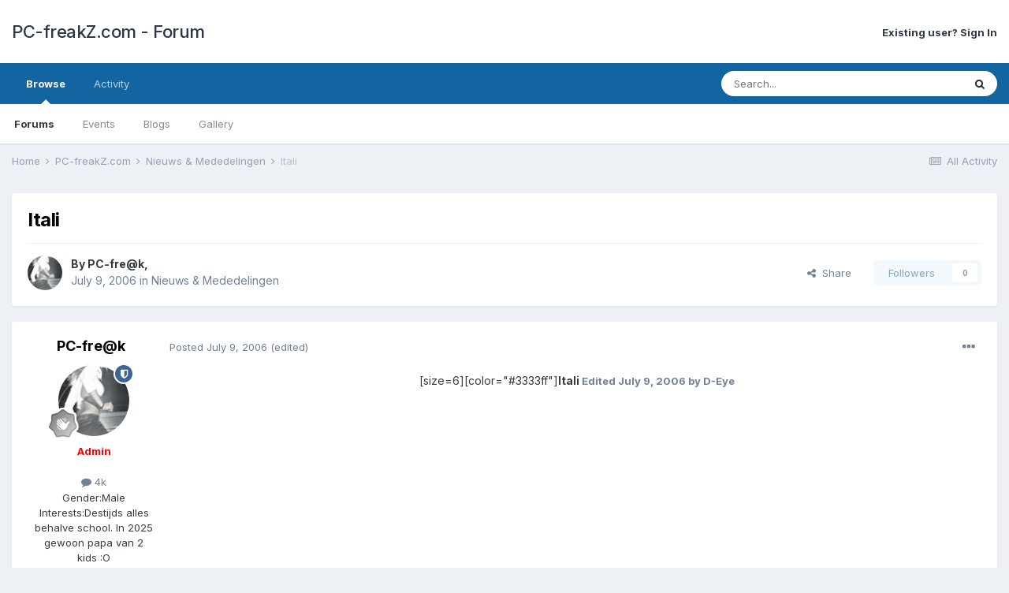

--- FILE ---
content_type: text/html;charset=UTF-8
request_url: https://forum.pc-freakz.com/topic/5337-itali/
body_size: 8500
content:
<!DOCTYPE html>
<html lang="en-US" dir="ltr">
	<head>
		<meta charset="utf-8">
        
		<title>Itali - Nieuws &amp; Mededelingen - PC-freakZ.com - Forum</title>
		
		
		
		

	<meta name="viewport" content="width=device-width, initial-scale=1">


	
	


	<meta name="twitter:card" content="summary" />



	
		
			
				<meta property="og:title" content="Itali">
			
		
	

	
		
			
				<meta property="og:type" content="website">
			
		
	

	
		
			
				<meta property="og:url" content="https://forum.pc-freakz.com/topic/5337-itali/">
			
		
	

	
		
			
				<meta name="description" content="[size=6][color=&quot;#3333ff&quot;]Itali">
			
		
	

	
		
			
				<meta property="og:description" content="[size=6][color=&quot;#3333ff&quot;]Itali">
			
		
	

	
		
			
				<meta property="og:updated_time" content="2006-07-09T21:35:52Z">
			
		
	

	
		
			
				<meta property="og:site_name" content="PC-freakZ.com - Forum">
			
		
	

	
		
			
				<meta property="og:locale" content="en_US">
			
		
	


	
		<link rel="canonical" href="https://forum.pc-freakz.com/topic/5337-itali/" />
	




<link rel="manifest" href="https://forum.pc-freakz.com/manifest.webmanifest/">
<meta name="msapplication-config" content="https://forum.pc-freakz.com/browserconfig.xml/">
<meta name="msapplication-starturl" content="/">
<meta name="application-name" content="PC-freakZ.com - Forum">
<meta name="apple-mobile-web-app-title" content="PC-freakZ.com - Forum">

	<meta name="theme-color" content="#ffffff">










<link rel="preload" href="//forum.pc-freakz.com/applications/core/interface/font/fontawesome-webfont.woff2?v=4.7.0" as="font" crossorigin="anonymous">
		


	
		<link href="https://fonts.googleapis.com/css?family=Inter:300,300i,400,400i,500,700,700i" rel="stylesheet" referrerpolicy="origin">
	



	<link rel='stylesheet' href='https://forum.pc-freakz.com/uploads/css_built_2/341e4a57816af3ba440d891ca87450ff_framework.css?v=4e52a1ea3c1688632593' media='all'>

	<link rel='stylesheet' href='https://forum.pc-freakz.com/uploads/css_built_2/05e81b71abe4f22d6eb8d1a929494829_responsive.css?v=4e52a1ea3c1688632593' media='all'>

	<link rel='stylesheet' href='https://forum.pc-freakz.com/uploads/css_built_2/90eb5adf50a8c640f633d47fd7eb1778_core.css?v=4e52a1ea3c1688632593' media='all'>

	<link rel='stylesheet' href='https://forum.pc-freakz.com/uploads/css_built_2/5a0da001ccc2200dc5625c3f3934497d_core_responsive.css?v=4e52a1ea3c1688632593' media='all'>

	<link rel='stylesheet' href='https://forum.pc-freakz.com/uploads/css_built_2/62e269ced0fdab7e30e026f1d30ae516_forums.css?v=4e52a1ea3c1688632593' media='all'>

	<link rel='stylesheet' href='https://forum.pc-freakz.com/uploads/css_built_2/76e62c573090645fb99a15a363d8620e_forums_responsive.css?v=4e52a1ea3c1688632593' media='all'>

	<link rel='stylesheet' href='https://forum.pc-freakz.com/uploads/css_built_2/ebdea0c6a7dab6d37900b9190d3ac77b_topics.css?v=4e52a1ea3c1688632593' media='all'>





<link rel='stylesheet' href='https://forum.pc-freakz.com/uploads/css_built_2/258adbb6e4f3e83cd3b355f84e3fa002_custom.css?v=4e52a1ea3c1688632593' media='all'>




		
		

	</head>
	<body class='ipsApp ipsApp_front ipsJS_none ipsClearfix' data-controller='core.front.core.app' data-message="" data-pageApp='forums' data-pageLocation='front' data-pageModule='forums' data-pageController='topic' data-pageID='5337'  >
		
        

        

		  <a href='#ipsLayout_mainArea' class='ipsHide' title='Go to main content on this page' accesskey='m'>Jump to content</a>
		<div id='ipsLayout_header' class='ipsClearfix'>
			





			<header>
				<div class='ipsLayout_container'>
					

<a href='https://forum.pc-freakz.com/' id='elSiteTitle' accesskey='1'>PC-freakZ.com - Forum</a>

					
						

	<ul id='elUserNav' class='ipsList_inline cSignedOut ipsResponsive_showDesktop'>
		
        
		
        
        
            
            <li id='elSignInLink'>
                <a href='https://forum.pc-freakz.com/login/' id='elUserSignIn'>
                    Existing user? Sign In
                </a>
            </li>
            
        
		
	</ul>

						
<ul class='ipsMobileHamburger ipsList_reset ipsResponsive_hideDesktop'>
	<li data-ipsDrawer data-ipsDrawer-drawerElem='#elMobileDrawer'>
		<a href='#'>
			
			
				
			
			
			
			<i class='fa fa-navicon'></i>
		</a>
	</li>
</ul>
					
				</div>
			</header>
			

	<nav data-controller='core.front.core.navBar' class=' ipsResponsive_showDesktop'>
		<div class='ipsNavBar_primary ipsLayout_container '>
			<ul data-role="primaryNavBar" class='ipsClearfix'>
				


	
		
		
			
		
		<li class='ipsNavBar_active' data-active id='elNavSecondary_1' data-role="navBarItem" data-navApp="core" data-navExt="CustomItem">
			
			
				<a href="https://forum.pc-freakz.com"  data-navItem-id="1" data-navDefault>
					Browse<span class='ipsNavBar_active__identifier'></span>
				</a>
			
			
				<ul class='ipsNavBar_secondary ' data-role='secondaryNavBar'>
					


	
		
		
			
		
		<li class='ipsNavBar_active' data-active id='elNavSecondary_8' data-role="navBarItem" data-navApp="forums" data-navExt="Forums">
			
			
				<a href="https://forum.pc-freakz.com"  data-navItem-id="8" data-navDefault>
					Forums<span class='ipsNavBar_active__identifier'></span>
				</a>
			
			
		</li>
	
	

	
		
		
		<li  id='elNavSecondary_9' data-role="navBarItem" data-navApp="calendar" data-navExt="Calendar">
			
			
				<a href="https://forum.pc-freakz.com/events/"  data-navItem-id="9" >
					Events<span class='ipsNavBar_active__identifier'></span>
				</a>
			
			
		</li>
	
	

	
		
		
		<li  id='elNavSecondary_10' data-role="navBarItem" data-navApp="blog" data-navExt="Blogs">
			
			
				<a href="https://forum.pc-freakz.com/blogs/"  data-navItem-id="10" >
					Blogs<span class='ipsNavBar_active__identifier'></span>
				</a>
			
			
		</li>
	
	

	
	

	
		
		
		<li  id='elNavSecondary_12' data-role="navBarItem" data-navApp="gallery" data-navExt="Gallery">
			
			
				<a href="https://forum.pc-freakz.com/gallery/"  data-navItem-id="12" >
					Gallery<span class='ipsNavBar_active__identifier'></span>
				</a>
			
			
		</li>
	
	

	
	

	
	

	
	

					<li class='ipsHide' id='elNavigationMore_1' data-role='navMore'>
						<a href='#' data-ipsMenu data-ipsMenu-appendTo='#elNavigationMore_1' id='elNavigationMore_1_dropdown'>More <i class='fa fa-caret-down'></i></a>
						<ul class='ipsHide ipsMenu ipsMenu_auto' id='elNavigationMore_1_dropdown_menu' data-role='moreDropdown'></ul>
					</li>
				</ul>
			
		</li>
	
	

	
		
		
		<li  id='elNavSecondary_2' data-role="navBarItem" data-navApp="core" data-navExt="CustomItem">
			
			
				<a href="https://forum.pc-freakz.com/discover/"  data-navItem-id="2" >
					Activity<span class='ipsNavBar_active__identifier'></span>
				</a>
			
			
				<ul class='ipsNavBar_secondary ipsHide' data-role='secondaryNavBar'>
					


	
		
		
		<li  id='elNavSecondary_3' data-role="navBarItem" data-navApp="core" data-navExt="AllActivity">
			
			
				<a href="https://forum.pc-freakz.com/discover/"  data-navItem-id="3" >
					All Activity<span class='ipsNavBar_active__identifier'></span>
				</a>
			
			
		</li>
	
	

	
		
		
		<li  id='elNavSecondary_4' data-role="navBarItem" data-navApp="core" data-navExt="YourActivityStreams">
			
			
				<a href="#"  data-navItem-id="4" >
					My Activity Streams<span class='ipsNavBar_active__identifier'></span>
				</a>
			
			
		</li>
	
	

	
		
		
		<li  id='elNavSecondary_5' data-role="navBarItem" data-navApp="core" data-navExt="YourActivityStreamsItem">
			
			
				<a href="https://forum.pc-freakz.com/discover/unread/"  data-navItem-id="5" >
					Unread Content<span class='ipsNavBar_active__identifier'></span>
				</a>
			
			
		</li>
	
	

	
		
		
		<li  id='elNavSecondary_6' data-role="navBarItem" data-navApp="core" data-navExt="YourActivityStreamsItem">
			
			
				<a href="https://forum.pc-freakz.com/discover/content-started/"  data-navItem-id="6" >
					Content I Started<span class='ipsNavBar_active__identifier'></span>
				</a>
			
			
		</li>
	
	

	
		
		
		<li  id='elNavSecondary_7' data-role="navBarItem" data-navApp="core" data-navExt="Search">
			
			
				<a href="https://forum.pc-freakz.com/search/"  data-navItem-id="7" >
					Search<span class='ipsNavBar_active__identifier'></span>
				</a>
			
			
		</li>
	
	

					<li class='ipsHide' id='elNavigationMore_2' data-role='navMore'>
						<a href='#' data-ipsMenu data-ipsMenu-appendTo='#elNavigationMore_2' id='elNavigationMore_2_dropdown'>More <i class='fa fa-caret-down'></i></a>
						<ul class='ipsHide ipsMenu ipsMenu_auto' id='elNavigationMore_2_dropdown_menu' data-role='moreDropdown'></ul>
					</li>
				</ul>
			
		</li>
	
	

	
	

	
	

	
	

				<li class='ipsHide' id='elNavigationMore' data-role='navMore'>
					<a href='#' data-ipsMenu data-ipsMenu-appendTo='#elNavigationMore' id='elNavigationMore_dropdown'>More</a>
					<ul class='ipsNavBar_secondary ipsHide' data-role='secondaryNavBar'>
						<li class='ipsHide' id='elNavigationMore_more' data-role='navMore'>
							<a href='#' data-ipsMenu data-ipsMenu-appendTo='#elNavigationMore_more' id='elNavigationMore_more_dropdown'>More <i class='fa fa-caret-down'></i></a>
							<ul class='ipsHide ipsMenu ipsMenu_auto' id='elNavigationMore_more_dropdown_menu' data-role='moreDropdown'></ul>
						</li>
					</ul>
				</li>
			</ul>
			

	<div id="elSearchWrapper">
		<div id='elSearch' data-controller="core.front.core.quickSearch">
			<form accept-charset='utf-8' action='//forum.pc-freakz.com/search/?do=quicksearch' method='post'>
                <input type='search' id='elSearchField' placeholder='Search...' name='q' autocomplete='off' aria-label='Search'>
                <details class='cSearchFilter'>
                    <summary class='cSearchFilter__text'></summary>
                    <ul class='cSearchFilter__menu'>
                        
                        <li><label><input type="radio" name="type" value="all" ><span class='cSearchFilter__menuText'>Everywhere</span></label></li>
                        
                            
                                <li><label><input type="radio" name="type" value='contextual_{&quot;type&quot;:&quot;forums_topic&quot;,&quot;nodes&quot;:2}' checked><span class='cSearchFilter__menuText'>This Forum</span></label></li>
                            
                                <li><label><input type="radio" name="type" value='contextual_{&quot;type&quot;:&quot;forums_topic&quot;,&quot;item&quot;:5337}' checked><span class='cSearchFilter__menuText'>This Topic</span></label></li>
                            
                        
                        
                            <li><label><input type="radio" name="type" value="core_statuses_status"><span class='cSearchFilter__menuText'>Status Updates</span></label></li>
                        
                            <li><label><input type="radio" name="type" value="forums_topic"><span class='cSearchFilter__menuText'>Topics</span></label></li>
                        
                            <li><label><input type="radio" name="type" value="calendar_event"><span class='cSearchFilter__menuText'>Events</span></label></li>
                        
                            <li><label><input type="radio" name="type" value="gallery_image"><span class='cSearchFilter__menuText'>Images</span></label></li>
                        
                            <li><label><input type="radio" name="type" value="gallery_album_item"><span class='cSearchFilter__menuText'>Albums</span></label></li>
                        
                            <li><label><input type="radio" name="type" value="core_members"><span class='cSearchFilter__menuText'>Members</span></label></li>
                        
                    </ul>
                </details>
				<button class='cSearchSubmit' type="submit" aria-label='Search'><i class="fa fa-search"></i></button>
			</form>
		</div>
	</div>

		</div>
	</nav>

			
<ul id='elMobileNav' class='ipsResponsive_hideDesktop' data-controller='core.front.core.mobileNav'>
	
		
			
			
				
				
			
				
					<li id='elMobileBreadcrumb'>
						<a href='https://forum.pc-freakz.com/forum/2-nieuws-amp-mededelingen/'>
							<span>Nieuws &amp; Mededelingen</span>
						</a>
					</li>
				
				
			
				
				
			
		
	
	
	
	<li >
		<a data-action="defaultStream" href='https://forum.pc-freakz.com/discover/'><i class="fa fa-newspaper-o" aria-hidden="true"></i></a>
	</li>

	

	
		<li class='ipsJS_show'>
			<a href='https://forum.pc-freakz.com/search/'><i class='fa fa-search'></i></a>
		</li>
	
</ul>
		</div>
		<main id='ipsLayout_body' class='ipsLayout_container'>
			<div id='ipsLayout_contentArea'>
				<div id='ipsLayout_contentWrapper'>
					
<nav class='ipsBreadcrumb ipsBreadcrumb_top ipsFaded_withHover'>
	

	<ul class='ipsList_inline ipsPos_right'>
		
		<li >
			<a data-action="defaultStream" class='ipsType_light '  href='https://forum.pc-freakz.com/discover/'><i class="fa fa-newspaper-o" aria-hidden="true"></i> <span>All Activity</span></a>
		</li>
		
	</ul>

	<ul data-role="breadcrumbList">
		<li>
			<a title="Home" href='https://forum.pc-freakz.com/'>
				<span>Home <i class='fa fa-angle-right'></i></span>
			</a>
		</li>
		
		
			<li>
				
					<a href='https://forum.pc-freakz.com/forum/299-pc-freakzcom/'>
						<span>PC-freakZ.com <i class='fa fa-angle-right' aria-hidden="true"></i></span>
					</a>
				
			</li>
		
			<li>
				
					<a href='https://forum.pc-freakz.com/forum/2-nieuws-amp-mededelingen/'>
						<span>Nieuws &amp; Mededelingen <i class='fa fa-angle-right' aria-hidden="true"></i></span>
					</a>
				
			</li>
		
			<li>
				
					Itali
				
			</li>
		
	</ul>
</nav>
					
					<div id='ipsLayout_mainArea'>
						
						
						
						

	




						



<div class='ipsPageHeader ipsResponsive_pull ipsBox ipsPadding sm:ipsPadding:half ipsMargin_bottom'>
		
	
	<div class='ipsFlex ipsFlex-ai:center ipsFlex-fw:wrap ipsGap:4'>
		<div class='ipsFlex-flex:11'>
			<h1 class='ipsType_pageTitle ipsContained_container'>
				

				
				
					<span class='ipsType_break ipsContained'>
						<span>Itali</span>
					</span>
				
			</h1>
			
			
		</div>
		
	</div>
	<hr class='ipsHr'>
	<div class='ipsPageHeader__meta ipsFlex ipsFlex-jc:between ipsFlex-ai:center ipsFlex-fw:wrap ipsGap:3'>
		<div class='ipsFlex-flex:11'>
			<div class='ipsPhotoPanel ipsPhotoPanel_mini ipsPhotoPanel_notPhone ipsClearfix'>
				


	<a href="https://forum.pc-freakz.com/profile/1-pc-freak/" rel="nofollow" data-ipsHover data-ipsHover-width="370" data-ipsHover-target="https://forum.pc-freakz.com/profile/1-pc-freak/?do=hovercard" class="ipsUserPhoto ipsUserPhoto_mini" title="Go to PC-fre@k's profile">
		<img src='https://forum.pc-freakz.com/uploads/av-1.gif' alt='PC-fre@k' loading="lazy">
	</a>

				<div>
					<p class='ipsType_reset ipsType_blendLinks'>
						<span class='ipsType_normal'>
						
							<strong>By 


<a href='https://forum.pc-freakz.com/profile/1-pc-freak/' rel="nofollow" data-ipsHover data-ipsHover-width='370' data-ipsHover-target='https://forum.pc-freakz.com/profile/1-pc-freak/?do=hovercard&amp;referrer=https%253A%252F%252Fforum.pc-freakz.com%252Ftopic%252F5337-itali%252F' title="Go to PC-fre@k's profile" class="ipsType_break">PC-fre@k</a>, </strong><br />
							<span class='ipsType_light'><time datetime='2006-07-09T21:35:52Z' title='07/09/2006 09:35  PM' data-short='19 yr'>July 9, 2006</time> in <a href="https://forum.pc-freakz.com/forum/2-nieuws-amp-mededelingen/">Nieuws &amp; Mededelingen</a></span>
						
						</span>
					</p>
				</div>
			</div>
		</div>
		
			<div class='ipsFlex-flex:01 ipsResponsive_hidePhone'>
				<div class='ipsFlex ipsFlex-ai:center ipsFlex-jc:center ipsGap:3 ipsGap_row:0'>
					
						


    <a href='#elShareItem_397639461_menu' id='elShareItem_397639461' data-ipsMenu class='ipsShareButton ipsButton ipsButton_verySmall ipsButton_link ipsButton_link--light'>
        <span><i class='fa fa-share-alt'></i></span> &nbsp;Share
    </a>

    <div class='ipsPadding ipsMenu ipsMenu_auto ipsHide' id='elShareItem_397639461_menu' data-controller="core.front.core.sharelink">
        <ul class='ipsList_inline'>
            
                <li>
<a href="http://twitter.com/share?url=https%3A%2F%2Fforum.pc-freakz.com%2Ftopic%2F5337-itali%2F" class="cShareLink cShareLink_twitter" target="_blank" data-role="shareLink" title='Share on Twitter' data-ipsTooltip rel='nofollow noopener'>
	<i class="fa fa-twitter"></i>
</a></li>
            
                <li>
<a href="https://www.facebook.com/sharer/sharer.php?u=https%3A%2F%2Fforum.pc-freakz.com%2Ftopic%2F5337-itali%2F" class="cShareLink cShareLink_facebook" target="_blank" data-role="shareLink" title='Share on Facebook' data-ipsTooltip rel='noopener nofollow'>
	<i class="fa fa-facebook"></i>
</a></li>
            
                <li>
<a href="http://www.reddit.com/submit?url=https%3A%2F%2Fforum.pc-freakz.com%2Ftopic%2F5337-itali%2F&amp;title=Itali" rel="nofollow noopener" class="cShareLink cShareLink_reddit" target="_blank" title='Share on Reddit' data-ipsTooltip>
	<i class="fa fa-reddit"></i>
</a></li>
            
                <li>
<a href="mailto:?subject=Itali&body=https%3A%2F%2Fforum.pc-freakz.com%2Ftopic%2F5337-itali%2F" rel='nofollow' class='cShareLink cShareLink_email' title='Share via email' data-ipsTooltip>
	<i class="fa fa-envelope"></i>
</a></li>
            
                <li>
<a href="http://pinterest.com/pin/create/button/?url=https://forum.pc-freakz.com/topic/5337-itali/&amp;media=" class="cShareLink cShareLink_pinterest" rel="nofollow noopener" target="_blank" data-role="shareLink" title='Share on Pinterest' data-ipsTooltip>
	<i class="fa fa-pinterest"></i>
</a></li>
            
        </ul>
        
            <hr class='ipsHr'>
            <button class='ipsHide ipsButton ipsButton_verySmall ipsButton_light ipsButton_fullWidth ipsMargin_top:half' data-controller='core.front.core.webshare' data-role='webShare' data-webShareTitle='Itali' data-webShareText='Itali' data-webShareUrl='https://forum.pc-freakz.com/topic/5337-itali/'>More sharing options...</button>
        
    </div>

					
					



					

<div data-followApp='forums' data-followArea='topic' data-followID='5337' data-controller='core.front.core.followButton'>
	

	<a href='https://forum.pc-freakz.com/login/' rel="nofollow" class="ipsFollow ipsPos_middle ipsButton ipsButton_light ipsButton_verySmall ipsButton_disabled" data-role="followButton" data-ipsTooltip title='Sign in to follow this'>
		<span>Followers</span>
		<span class='ipsCommentCount'>0</span>
	</a>

</div>
				</div>
			</div>
					
	</div>
	
	
</div>








<div class='ipsClearfix'>
	<ul class="ipsToolList ipsToolList_horizontal ipsClearfix ipsSpacer_both ipsResponsive_hidePhone">
		
		
		
	</ul>
</div>

<div id='comments' data-controller='core.front.core.commentFeed,forums.front.topic.view, core.front.core.ignoredComments' data-autoPoll data-baseURL='https://forum.pc-freakz.com/topic/5337-itali/' data-lastPage data-feedID='topic-5337' class='cTopic ipsClear ipsSpacer_top'>
	
			
	

	

<div data-controller='core.front.core.recommendedComments' data-url='https://forum.pc-freakz.com/topic/5337-itali/?recommended=comments' class='ipsRecommendedComments ipsHide'>
	<div data-role="recommendedComments">
		<h2 class='ipsType_sectionHead ipsType_large ipsType_bold ipsMargin_bottom'>Recommended Posts</h2>
		
	</div>
</div>
	
	<div id="elPostFeed" data-role='commentFeed' data-controller='core.front.core.moderation' >
		<form action="https://forum.pc-freakz.com/topic/5337-itali/?csrfKey=4816f8b8ca15951d4fad85c3caa1a12f&amp;do=multimodComment" method="post" data-ipsPageAction data-role='moderationTools'>
			
			
				

					

					
					



<a id='comment-80913'></a>
<article  id='elComment_80913' class='cPost ipsBox ipsResponsive_pull  ipsComment  ipsComment_parent ipsClearfix ipsClear ipsColumns ipsColumns_noSpacing ipsColumns_collapsePhone    '>
	

	

	<div class='cAuthorPane_mobile ipsResponsive_showPhone'>
		<div class='cAuthorPane_photo'>
			<div class='cAuthorPane_photoWrap'>
				


	<a href="https://forum.pc-freakz.com/profile/1-pc-freak/" rel="nofollow" data-ipsHover data-ipsHover-width="370" data-ipsHover-target="https://forum.pc-freakz.com/profile/1-pc-freak/?do=hovercard" class="ipsUserPhoto ipsUserPhoto_large" title="Go to PC-fre@k's profile">
		<img src='https://forum.pc-freakz.com/uploads/av-1.gif' alt='PC-fre@k' loading="lazy">
	</a>

				
				<span class="cAuthorPane_badge cAuthorPane_badge--moderator" data-ipsTooltip title="PC-fre@k is a moderator"></span>
				
				
					<a href="https://forum.pc-freakz.com/profile/1-pc-freak/badges/" rel="nofollow">
						
<img src='https://forum.pc-freakz.com/uploads/monthly_2023_07/1_Newbie.svg' loading="lazy" alt="Newbie" class="cAuthorPane_badge cAuthorPane_badge--rank ipsOutline ipsOutline:2px" data-ipsTooltip title="Rank: Newbie (1/14)">
					</a>
				
			</div>
		</div>
		<div class='cAuthorPane_content'>
			<h3 class='ipsType_sectionHead cAuthorPane_author ipsType_break ipsType_blendLinks ipsFlex ipsFlex-ai:center'>
				


<a href='https://forum.pc-freakz.com/profile/1-pc-freak/' rel="nofollow" data-ipsHover data-ipsHover-width='370' data-ipsHover-target='https://forum.pc-freakz.com/profile/1-pc-freak/?do=hovercard&amp;referrer=https%253A%252F%252Fforum.pc-freakz.com%252Ftopic%252F5337-itali%252F' title="Go to PC-fre@k's profile" class="ipsType_break"><b><span style='color:red'>PC-fre@k</span></b></a>
			</h3>
			<div class='ipsType_light ipsType_reset'>
				<a href='https://forum.pc-freakz.com/topic/5337-itali/?do=findComment&amp;comment=80913' rel="nofollow" class='ipsType_blendLinks'>Posted <time datetime='2006-07-09T21:35:52Z' title='07/09/2006 09:35  PM' data-short='19 yr'>July 9, 2006</time></a>
				
			</div>
		</div>
	</div>
	<aside class='ipsComment_author cAuthorPane ipsColumn ipsColumn_medium ipsResponsive_hidePhone'>
		<h3 class='ipsType_sectionHead cAuthorPane_author ipsType_blendLinks ipsType_break'><strong>


<a href='https://forum.pc-freakz.com/profile/1-pc-freak/' rel="nofollow" data-ipsHover data-ipsHover-width='370' data-ipsHover-target='https://forum.pc-freakz.com/profile/1-pc-freak/?do=hovercard&amp;referrer=https%253A%252F%252Fforum.pc-freakz.com%252Ftopic%252F5337-itali%252F' title="Go to PC-fre@k's profile" class="ipsType_break">PC-fre@k</a></strong>
			
		</h3>
		<ul class='cAuthorPane_info ipsList_reset'>
			<li data-role='photo' class='cAuthorPane_photo'>
				<div class='cAuthorPane_photoWrap'>
					


	<a href="https://forum.pc-freakz.com/profile/1-pc-freak/" rel="nofollow" data-ipsHover data-ipsHover-width="370" data-ipsHover-target="https://forum.pc-freakz.com/profile/1-pc-freak/?do=hovercard" class="ipsUserPhoto ipsUserPhoto_large" title="Go to PC-fre@k's profile">
		<img src='https://forum.pc-freakz.com/uploads/av-1.gif' alt='PC-fre@k' loading="lazy">
	</a>

					
						<span class="cAuthorPane_badge cAuthorPane_badge--moderator" data-ipsTooltip title="PC-fre@k is a moderator"></span>
					
					
						
<img src='https://forum.pc-freakz.com/uploads/monthly_2023_07/1_Newbie.svg' loading="lazy" alt="Newbie" class="cAuthorPane_badge cAuthorPane_badge--rank ipsOutline ipsOutline:2px" data-ipsTooltip title="Rank: Newbie (1/14)">
					
				</div>
			</li>
			
				<li data-role='group'><b><span style='color:red'>Admin</span></b></li>
				
			
			
				<li data-role='stats' class='ipsMargin_top'>
					<ul class="ipsList_reset ipsType_light ipsFlex ipsFlex-ai:center ipsFlex-jc:center ipsGap_row:2 cAuthorPane_stats">
						<li>
							
								<a href="https://forum.pc-freakz.com/profile/1-pc-freak/content/" rel="nofollow" title="3,971 posts" data-ipsTooltip class="ipsType_blendLinks">
							
								<i class="fa fa-comment"></i> 4k
							
								</a>
							
						</li>
						
					</ul>
				</li>
			
			
				

	
	<li data-role='custom-field' class='ipsResponsive_hidePhone ipsType_break'>
		
<span class='ft'>Gender:</span><span class='fc'>Male</span>
	</li>
	
	<li data-role='custom-field' class='ipsResponsive_hidePhone ipsType_break'>
		
<span class='ft'>Interests:</span><span class='fc'>Destijds alles behalve school. In 2025 gewoon papa van 2 kids :O</span>
	</li>
	

			
		</ul>
	</aside>
	<div class='ipsColumn ipsColumn_fluid ipsMargin:none'>
		

<div id='comment-80913_wrap' data-controller='core.front.core.comment' data-commentApp='forums' data-commentType='forums' data-commentID="80913" data-quoteData='{&quot;userid&quot;:1,&quot;username&quot;:&quot;PC-fre@k&quot;,&quot;timestamp&quot;:1152480952,&quot;contentapp&quot;:&quot;forums&quot;,&quot;contenttype&quot;:&quot;forums&quot;,&quot;contentid&quot;:5337,&quot;contentclass&quot;:&quot;forums_Topic&quot;,&quot;contentcommentid&quot;:80913}' class='ipsComment_content ipsType_medium'>

	<div class='ipsComment_meta ipsType_light ipsFlex ipsFlex-ai:center ipsFlex-jc:between ipsFlex-fd:row-reverse'>
		<div class='ipsType_light ipsType_reset ipsType_blendLinks ipsComment_toolWrap'>
			<div class='ipsResponsive_hidePhone ipsComment_badges'>
				<ul class='ipsList_reset ipsFlex ipsFlex-jc:end ipsFlex-fw:wrap ipsGap:2 ipsGap_row:1'>
					
					
					
					
					
				</ul>
			</div>
			<ul class='ipsList_reset ipsComment_tools'>
				<li>
					<a href='#elControls_80913_menu' class='ipsComment_ellipsis' id='elControls_80913' title='More options...' data-ipsMenu data-ipsMenu-appendTo='#comment-80913_wrap'><i class='fa fa-ellipsis-h'></i></a>
					<ul id='elControls_80913_menu' class='ipsMenu ipsMenu_narrow ipsHide'>
						
							<li class='ipsMenu_item'><a href='https://forum.pc-freakz.com/topic/5337-itali/?do=reportComment&amp;comment=80913' data-ipsDialog data-ipsDialog-remoteSubmit data-ipsDialog-size='medium' data-ipsDialog-flashMessage='Thanks for your report.' data-ipsDialog-title="Report post" data-action='reportComment' title='Report this content'>Report</a></li>
						
						
							<li class='ipsMenu_item'><a href='https://forum.pc-freakz.com/topic/5337-itali/' title='Share this post' data-ipsDialog data-ipsDialog-size='narrow' data-ipsDialog-content='#elShareComment_80913_menu' data-ipsDialog-title="Share this post" id='elSharePost_80913' data-role='shareComment'>Share</a></li>
						
                        
						
						
						
							
								
							
							
							
							
							
							
						
					</ul>
				</li>
				
			</ul>
		</div>

		<div class='ipsType_reset ipsResponsive_hidePhone'>
			<a href='https://forum.pc-freakz.com/topic/5337-itali/?do=findComment&amp;comment=80913' rel="nofollow" class='ipsType_blendLinks'>Posted <time datetime='2006-07-09T21:35:52Z' title='07/09/2006 09:35  PM' data-short='19 yr'>July 9, 2006</time></a>
			
			<span class='ipsResponsive_hidePhone'>
				
					(edited)
				
				
			</span>
		</div>
	</div>

	

    

	<div class='cPost_contentWrap'>
		
		<div data-role='commentContent' class='ipsType_normal ipsType_richText ipsPadding_bottom ipsContained' data-controller='core.front.core.lightboxedImages'>
			<div align="center">[size=6][color="#3333ff"]<b>Itali

			
				

<span class='ipsType_reset ipsType_medium ipsType_light' data-excludequote>
	<strong>Edited <time datetime='2006-07-09T21:48:47Z' title='07/09/2006 09:48  PM' data-short='19 yr'>July 9, 2006</time> by D-Eye</strong>
	
	
</span>
			
		</div>

		

		
			

		
	</div>

	

	



<div class='ipsPadding ipsHide cPostShareMenu' id='elShareComment_80913_menu'>
	<h5 class='ipsType_normal ipsType_reset'>Link to comment</h5>
	
		
	
	
	<input type='text' value='https://forum.pc-freakz.com/topic/5337-itali/' class='ipsField_fullWidth'>

	
	<h5 class='ipsType_normal ipsType_reset ipsSpacer_top'>Share on other sites</h5>
	

	<ul class='ipsList_inline ipsList_noSpacing ipsClearfix' data-controller="core.front.core.sharelink">
		
			<li>
<a href="http://twitter.com/share?url=https%3A%2F%2Fforum.pc-freakz.com%2Ftopic%2F5337-itali%2F%3Fdo%3DfindComment%26comment%3D80913" class="cShareLink cShareLink_twitter" target="_blank" data-role="shareLink" title='Share on Twitter' data-ipsTooltip rel='nofollow noopener'>
	<i class="fa fa-twitter"></i>
</a></li>
		
			<li>
<a href="https://www.facebook.com/sharer/sharer.php?u=https%3A%2F%2Fforum.pc-freakz.com%2Ftopic%2F5337-itali%2F%3Fdo%3DfindComment%26comment%3D80913" class="cShareLink cShareLink_facebook" target="_blank" data-role="shareLink" title='Share on Facebook' data-ipsTooltip rel='noopener nofollow'>
	<i class="fa fa-facebook"></i>
</a></li>
		
			<li>
<a href="http://www.reddit.com/submit?url=https%3A%2F%2Fforum.pc-freakz.com%2Ftopic%2F5337-itali%2F%3Fdo%3DfindComment%26comment%3D80913&amp;title=Itali" rel="nofollow noopener" class="cShareLink cShareLink_reddit" target="_blank" title='Share on Reddit' data-ipsTooltip>
	<i class="fa fa-reddit"></i>
</a></li>
		
			<li>
<a href="mailto:?subject=Itali&body=https%3A%2F%2Fforum.pc-freakz.com%2Ftopic%2F5337-itali%2F%3Fdo%3DfindComment%26comment%3D80913" rel='nofollow' class='cShareLink cShareLink_email' title='Share via email' data-ipsTooltip>
	<i class="fa fa-envelope"></i>
</a></li>
		
			<li>
<a href="http://pinterest.com/pin/create/button/?url=https://forum.pc-freakz.com/topic/5337-itali/?do=findComment%26comment=80913&amp;media=" class="cShareLink cShareLink_pinterest" rel="nofollow noopener" target="_blank" data-role="shareLink" title='Share on Pinterest' data-ipsTooltip>
	<i class="fa fa-pinterest"></i>
</a></li>
		
	</ul>


	<hr class='ipsHr'>
	<button class='ipsHide ipsButton ipsButton_small ipsButton_light ipsButton_fullWidth ipsMargin_top:half' data-controller='core.front.core.webshare' data-role='webShare' data-webShareTitle='Itali' data-webShareText='[size=6][color=&quot;#3333ff&quot;]Itali' data-webShareUrl='https://forum.pc-freakz.com/topic/5337-itali/?do=findComment&amp;comment=80913'>More sharing options...</button>

	
</div>
</div>
	</div>
</article>
					
					
					
				
			
			
<input type="hidden" name="csrfKey" value="4816f8b8ca15951d4fad85c3caa1a12f" />


		</form>
	</div>

	
	
	
	
	

	
		<div class='ipsBox ipsPadding ipsResponsive_pull ipsResponsive_showPhone ipsMargin_top'>
			
				<div class='ipsResponsive_noFloat ipsResponsive_block ipsMargin_bottom:half'>
					


    <a href='#elShareItem_1782406458_menu' id='elShareItem_1782406458' data-ipsMenu class='ipsShareButton ipsButton ipsButton_verySmall ipsButton_light '>
        <span><i class='fa fa-share-alt'></i></span> &nbsp;Share
    </a>

    <div class='ipsPadding ipsMenu ipsMenu_auto ipsHide' id='elShareItem_1782406458_menu' data-controller="core.front.core.sharelink">
        <ul class='ipsList_inline'>
            
                <li>
<a href="http://twitter.com/share?url=https%3A%2F%2Fforum.pc-freakz.com%2Ftopic%2F5337-itali%2F" class="cShareLink cShareLink_twitter" target="_blank" data-role="shareLink" title='Share on Twitter' data-ipsTooltip rel='nofollow noopener'>
	<i class="fa fa-twitter"></i>
</a></li>
            
                <li>
<a href="https://www.facebook.com/sharer/sharer.php?u=https%3A%2F%2Fforum.pc-freakz.com%2Ftopic%2F5337-itali%2F" class="cShareLink cShareLink_facebook" target="_blank" data-role="shareLink" title='Share on Facebook' data-ipsTooltip rel='noopener nofollow'>
	<i class="fa fa-facebook"></i>
</a></li>
            
                <li>
<a href="http://www.reddit.com/submit?url=https%3A%2F%2Fforum.pc-freakz.com%2Ftopic%2F5337-itali%2F&amp;title=Itali" rel="nofollow noopener" class="cShareLink cShareLink_reddit" target="_blank" title='Share on Reddit' data-ipsTooltip>
	<i class="fa fa-reddit"></i>
</a></li>
            
                <li>
<a href="mailto:?subject=Itali&body=https%3A%2F%2Fforum.pc-freakz.com%2Ftopic%2F5337-itali%2F" rel='nofollow' class='cShareLink cShareLink_email' title='Share via email' data-ipsTooltip>
	<i class="fa fa-envelope"></i>
</a></li>
            
                <li>
<a href="http://pinterest.com/pin/create/button/?url=https://forum.pc-freakz.com/topic/5337-itali/&amp;media=" class="cShareLink cShareLink_pinterest" rel="nofollow noopener" target="_blank" data-role="shareLink" title='Share on Pinterest' data-ipsTooltip>
	<i class="fa fa-pinterest"></i>
</a></li>
            
        </ul>
        
            <hr class='ipsHr'>
            <button class='ipsHide ipsButton ipsButton_verySmall ipsButton_light ipsButton_fullWidth ipsMargin_top:half' data-controller='core.front.core.webshare' data-role='webShare' data-webShareTitle='Itali' data-webShareText='Itali' data-webShareUrl='https://forum.pc-freakz.com/topic/5337-itali/'>More sharing options...</button>
        
    </div>

				</div>
			
			<div class='ipsResponsive_noFloat ipsResponsive_block'>
				

<div data-followApp='forums' data-followArea='topic' data-followID='5337' data-controller='core.front.core.followButton'>
	

	<a href='https://forum.pc-freakz.com/login/' rel="nofollow" class="ipsFollow ipsPos_middle ipsButton ipsButton_light ipsButton_verySmall ipsButton_disabled" data-role="followButton" data-ipsTooltip title='Sign in to follow this'>
		<span>Followers</span>
		<span class='ipsCommentCount'>0</span>
	</a>

</div>
			</div>
			
		</div>
	
</div>



<div class='ipsPager ipsSpacer_top'>
	<div class="ipsPager_prev">
		
			<a href="https://forum.pc-freakz.com/forum/2-nieuws-amp-mededelingen/" title="Go to Nieuws &amp; Mededelingen" rel="parent">
				<span class="ipsPager_type">Go to topic listing</span>
			</a>
		
	</div>
	
</div>


						


					</div>
					


					
<nav class='ipsBreadcrumb ipsBreadcrumb_bottom ipsFaded_withHover'>
	
		


	

	<ul class='ipsList_inline ipsPos_right'>
		
		<li >
			<a data-action="defaultStream" class='ipsType_light '  href='https://forum.pc-freakz.com/discover/'><i class="fa fa-newspaper-o" aria-hidden="true"></i> <span>All Activity</span></a>
		</li>
		
	</ul>

	<ul data-role="breadcrumbList">
		<li>
			<a title="Home" href='https://forum.pc-freakz.com/'>
				<span>Home <i class='fa fa-angle-right'></i></span>
			</a>
		</li>
		
		
			<li>
				
					<a href='https://forum.pc-freakz.com/forum/299-pc-freakzcom/'>
						<span>PC-freakZ.com <i class='fa fa-angle-right' aria-hidden="true"></i></span>
					</a>
				
			</li>
		
			<li>
				
					<a href='https://forum.pc-freakz.com/forum/2-nieuws-amp-mededelingen/'>
						<span>Nieuws &amp; Mededelingen <i class='fa fa-angle-right' aria-hidden="true"></i></span>
					</a>
				
			</li>
		
			<li>
				
					Itali
				
			</li>
		
	</ul>
</nav>
				</div>
			</div>
			
		</main>
		<footer id='ipsLayout_footer' class='ipsClearfix'>
			<div class='ipsLayout_container'>
				
				


<ul class='ipsList_inline ipsType_center ipsSpacer_top' id="elFooterLinks">
	
	
	
	
		<li>
			<a href='#elNavTheme_menu' id='elNavTheme' data-ipsMenu data-ipsMenu-above>Theme <i class='fa fa-caret-down'></i></a>
			<ul id='elNavTheme_menu' class='ipsMenu ipsMenu_selectable ipsHide'>
			
				<li class='ipsMenu_item'>
					<form action="//forum.pc-freakz.com/theme/?csrfKey=4816f8b8ca15951d4fad85c3caa1a12f" method="post">
					<input type="hidden" name="ref" value="aHR0cHM6Ly9mb3J1bS5wYy1mcmVha3ouY29tL3RvcGljLzUzMzctaXRhbGkv">
					<button type='submit' name='id' value='1' class='ipsButton ipsButton_link ipsButton_link_secondary'>Default </button>
					</form>
				</li>
			
				<li class='ipsMenu_item ipsMenu_itemChecked'>
					<form action="//forum.pc-freakz.com/theme/?csrfKey=4816f8b8ca15951d4fad85c3caa1a12f" method="post">
					<input type="hidden" name="ref" value="aHR0cHM6Ly9mb3J1bS5wYy1mcmVha3ouY29tL3RvcGljLzUzMzctaXRhbGkv">
					<button type='submit' name='id' value='2' class='ipsButton ipsButton_link ipsButton_link_secondary'>New (Default)</button>
					</form>
				</li>
			
			</ul>
		</li>
	
	
	
</ul>	


<p id='elCopyright'>
	<span id='elCopyright_userLine'><B>PC-freakZ.com </B></span>
	
</p>
			</div>
		</footer>
		
<div id='elMobileDrawer' class='ipsDrawer ipsHide'>
	<div class='ipsDrawer_menu'>
		<a href='#' class='ipsDrawer_close' data-action='close'><span>&times;</span></a>
		<div class='ipsDrawer_content ipsFlex ipsFlex-fd:column'>
			
				<div class='ipsPadding ipsBorder_bottom'>
					<ul class='ipsToolList ipsToolList_vertical'>
						<li>
							<a href='https://forum.pc-freakz.com/login/' id='elSigninButton_mobile' class='ipsButton ipsButton_light ipsButton_small ipsButton_fullWidth'>Existing user? Sign In</a>
						</li>
						
					</ul>
				</div>
			

			

			<ul class='ipsDrawer_list ipsFlex-flex:11'>
				

				
				
				
				
					
						
						
							<li class='ipsDrawer_itemParent'>
								<h4 class='ipsDrawer_title'><a href='#'>Browse</a></h4>
								<ul class='ipsDrawer_list'>
									<li data-action="back"><a href='#'>Back</a></li>
									
									
										
										
										
											
												
													
													
									
													
									
									
									
										


	
		
			<li>
				<a href='https://forum.pc-freakz.com' >
					Forums
				</a>
			</li>
		
	

	
		
			<li>
				<a href='https://forum.pc-freakz.com/events/' >
					Events
				</a>
			</li>
		
	

	
		
			<li>
				<a href='https://forum.pc-freakz.com/blogs/' >
					Blogs
				</a>
			</li>
		
	

	

	
		
			<li>
				<a href='https://forum.pc-freakz.com/gallery/' >
					Gallery
				</a>
			</li>
		
	

	

	

	

										
								</ul>
							</li>
						
					
				
					
						
						
							<li class='ipsDrawer_itemParent'>
								<h4 class='ipsDrawer_title'><a href='#'>Activity</a></h4>
								<ul class='ipsDrawer_list'>
									<li data-action="back"><a href='#'>Back</a></li>
									
									
										
										
										
											
												
													
													
									
													
									
									
									
										


	
		
			<li>
				<a href='https://forum.pc-freakz.com/discover/' >
					All Activity
				</a>
			</li>
		
	

	
		
			<li>
				<a href='' >
					My Activity Streams
				</a>
			</li>
		
	

	
		
			<li>
				<a href='https://forum.pc-freakz.com/discover/unread/' >
					Unread Content
				</a>
			</li>
		
	

	
		
			<li>
				<a href='https://forum.pc-freakz.com/discover/content-started/' >
					Content I Started
				</a>
			</li>
		
	

	
		
			<li>
				<a href='https://forum.pc-freakz.com/search/' >
					Search
				</a>
			</li>
		
	

										
								</ul>
							</li>
						
					
				
					
				
					
				
					
				
				
			</ul>

			
		</div>
	</div>
</div>

<div id='elMobileCreateMenuDrawer' class='ipsDrawer ipsHide'>
	<div class='ipsDrawer_menu'>
		<a href='#' class='ipsDrawer_close' data-action='close'><span>&times;</span></a>
		<div class='ipsDrawer_content ipsSpacer_bottom ipsPad'>
			<ul class='ipsDrawer_list'>
				<li class="ipsDrawer_listTitle ipsType_reset">Create New...</li>
				
			</ul>
		</div>
	</div>
</div>
		
		

	
	<script type='text/javascript'>
		var ipsDebug = false;		
	
		var CKEDITOR_BASEPATH = '//forum.pc-freakz.com/applications/core/interface/ckeditor/ckeditor/';
	
		var ipsSettings = {
			
			
			cookie_path: "/",
			
			cookie_prefix: "ips4_",
			
			
			cookie_ssl: true,
			
			upload_imgURL: "",
			message_imgURL: "",
			notification_imgURL: "",
			baseURL: "//forum.pc-freakz.com/",
			jsURL: "//forum.pc-freakz.com/applications/core/interface/js/js.php",
			csrfKey: "4816f8b8ca15951d4fad85c3caa1a12f",
			antiCache: "4e52a1ea3c1688632593",
			jsAntiCache: "4e52a1ea3c1754261114",
			disableNotificationSounds: true,
			useCompiledFiles: true,
			links_external: true,
			memberID: 0,
			lazyLoadEnabled: false,
			blankImg: "//forum.pc-freakz.com/applications/core/interface/js/spacer.png",
			googleAnalyticsEnabled: false,
			matomoEnabled: false,
			viewProfiles: true,
			mapProvider: 'none',
			mapApiKey: '',
			pushPublicKey: "BC4CEhHKTD3UIAfCpXLDAtS4jjEmZtn6xufNWMqjcxGwhcsjRIMY56fyxBjqfcJ0_w96hO-jvRyc-HJKjcAlb7g",
			relativeDates: true
		};
		
		
		
		
			ipsSettings['maxImageDimensions'] = {
				width: 1000,
				height: 750
			};
		
		
	</script>





<script type='text/javascript' src='https://forum.pc-freakz.com/uploads/javascript_global/root_library.js?v=4e52a1ea3c1754261114' data-ips></script>


<script type='text/javascript' src='https://forum.pc-freakz.com/uploads/javascript_global/root_js_lang_1.js?v=4e52a1ea3c1754261114' data-ips></script>


<script type='text/javascript' src='https://forum.pc-freakz.com/uploads/javascript_global/root_framework.js?v=4e52a1ea3c1754261114' data-ips></script>


<script type='text/javascript' src='https://forum.pc-freakz.com/uploads/javascript_core/global_global_core.js?v=4e52a1ea3c1754261114' data-ips></script>


<script type='text/javascript' src='https://forum.pc-freakz.com/uploads/javascript_global/root_front.js?v=4e52a1ea3c1754261114' data-ips></script>


<script type='text/javascript' src='https://forum.pc-freakz.com/uploads/javascript_core/front_front_core.js?v=4e52a1ea3c1754261114' data-ips></script>


<script type='text/javascript' src='https://forum.pc-freakz.com/uploads/javascript_forums/front_front_topic.js?v=4e52a1ea3c1754261114' data-ips></script>


<script type='text/javascript' src='https://forum.pc-freakz.com/uploads/javascript_global/root_map.js?v=4e52a1ea3c1754261114' data-ips></script>



	<script type='text/javascript'>
		
			ips.setSetting( 'date_format', jQuery.parseJSON('"mm\/dd\/yy"') );
		
			ips.setSetting( 'date_first_day', jQuery.parseJSON('0') );
		
			ips.setSetting( 'ipb_url_filter_option', jQuery.parseJSON('"none"') );
		
			ips.setSetting( 'url_filter_any_action', jQuery.parseJSON('"allow"') );
		
			ips.setSetting( 'bypass_profanity', jQuery.parseJSON('0') );
		
			ips.setSetting( 'emoji_style', jQuery.parseJSON('"native"') );
		
			ips.setSetting( 'emoji_shortcodes', jQuery.parseJSON('true') );
		
			ips.setSetting( 'emoji_ascii', jQuery.parseJSON('true') );
		
			ips.setSetting( 'emoji_cache', jQuery.parseJSON('1') );
		
			ips.setSetting( 'image_jpg_quality', jQuery.parseJSON('75') );
		
			ips.setSetting( 'cloud2', jQuery.parseJSON('false') );
		
			ips.setSetting( 'isAnonymous', jQuery.parseJSON('false') );
		
		
	</script>



<script type='application/ld+json'>
{
    "name": "Itali",
    "headline": "Itali",
    "text": "[size=6][color=\"#3333ff\"]Itali",
    "dateCreated": "2006-07-09T21:35:52+0000",
    "datePublished": "2006-07-09T21:35:52+0000",
    "dateModified": "2006-07-09T21:35:52+0000",
    "image": "https://forum.pc-freakz.com/uploads/av-1.gif",
    "author": {
        "@type": "Person",
        "name": "PC-fre@k",
        "image": "https://forum.pc-freakz.com/uploads/av-1.gif",
        "url": "https://forum.pc-freakz.com/profile/1-pc-freak/"
    },
    "interactionStatistic": [
        {
            "@type": "InteractionCounter",
            "interactionType": "http://schema.org/ViewAction",
            "userInteractionCount": 895
        },
        {
            "@type": "InteractionCounter",
            "interactionType": "http://schema.org/CommentAction",
            "userInteractionCount": 0
        },
        {
            "@type": "InteractionCounter",
            "interactionType": "http://schema.org/FollowAction",
            "userInteractionCount": 0
        }
    ],
    "@context": "http://schema.org",
    "@type": "DiscussionForumPosting",
    "@id": "https://forum.pc-freakz.com/topic/5337-itali/",
    "isPartOf": {
        "@id": "https://forum.pc-freakz.com/#website"
    },
    "publisher": {
        "@id": "https://forum.pc-freakz.com/#organization",
        "member": {
            "@type": "Person",
            "name": "PC-fre@k",
            "image": "https://forum.pc-freakz.com/uploads/av-1.gif",
            "url": "https://forum.pc-freakz.com/profile/1-pc-freak/"
        }
    },
    "url": "https://forum.pc-freakz.com/topic/5337-itali/",
    "discussionUrl": "https://forum.pc-freakz.com/topic/5337-itali/",
    "mainEntityOfPage": {
        "@type": "WebPage",
        "@id": "https://forum.pc-freakz.com/topic/5337-itali/"
    },
    "pageStart": 1,
    "pageEnd": 1
}	
</script>

<script type='application/ld+json'>
{
    "@context": "http://www.schema.org",
    "publisher": "https://forum.pc-freakz.com/#organization",
    "@type": "WebSite",
    "@id": "https://forum.pc-freakz.com/#website",
    "mainEntityOfPage": "https://forum.pc-freakz.com/",
    "name": "PC-freakZ.com - Forum",
    "url": "https://forum.pc-freakz.com/",
    "potentialAction": {
        "type": "SearchAction",
        "query-input": "required name=query",
        "target": "https://forum.pc-freakz.com/search/?q={query}"
    },
    "inLanguage": [
        {
            "@type": "Language",
            "name": "English (USA)",
            "alternateName": "en-US"
        }
    ]
}	
</script>

<script type='application/ld+json'>
{
    "@context": "http://www.schema.org",
    "@type": "Organization",
    "@id": "https://forum.pc-freakz.com/#organization",
    "mainEntityOfPage": "https://forum.pc-freakz.com/",
    "name": "PC-freakZ.com - Forum",
    "url": "https://forum.pc-freakz.com/"
}	
</script>

<script type='application/ld+json'>
{
    "@context": "http://schema.org",
    "@type": "BreadcrumbList",
    "itemListElement": [
        {
            "@type": "ListItem",
            "position": 1,
            "item": {
                "@id": "https://forum.pc-freakz.com/forum/299-pc-freakzcom/",
                "name": "PC-freakZ.com"
            }
        },
        {
            "@type": "ListItem",
            "position": 2,
            "item": {
                "@id": "https://forum.pc-freakz.com/forum/2-nieuws-amp-mededelingen/",
                "name": "Nieuws &amp; Mededelingen"
            }
        }
    ]
}	
</script>


		
		<!--ipsQueryLog-->
		<!--ipsCachingLog-->
		
		
		
        
	</body>
</html>

--- FILE ---
content_type: application/javascript
request_url: https://forum.pc-freakz.com/uploads/javascript_global/root_map.js?v=4e52a1ea3c1754261114
body_size: 259
content:
var ipsJavascriptMap={"core":{"global_core":"https://forum.pc-freakz.com/uploads/javascript_core/global_global_core.js","admin_core":"https://forum.pc-freakz.com/uploads/javascript_core/admin_admin_core.js","admin_system":"https://forum.pc-freakz.com/uploads/javascript_core/admin_admin_system.js","admin_settings":"https://forum.pc-freakz.com/uploads/javascript_core/admin_admin_settings.js","admin_dashboard":"https://forum.pc-freakz.com/uploads/javascript_core/admin_admin_dashboard.js","admin_files":"https://forum.pc-freakz.com/uploads/javascript_core/admin_admin_files.js","admin_customization":"https://forum.pc-freakz.com/uploads/javascript_core/admin_admin_customization.js","admin_marketplace":"https://forum.pc-freakz.com/uploads/javascript_core/admin_admin_marketplace.js","admin_stats":"https://forum.pc-freakz.com/uploads/javascript_core/admin_admin_stats.js","front_core":"https://forum.pc-freakz.com/uploads/javascript_core/front_front_core.js","front_profile":"https://forum.pc-freakz.com/uploads/javascript_core/front_front_profile.js","front_system":"https://forum.pc-freakz.com/uploads/javascript_core/front_front_system.js","front_streams":"https://forum.pc-freakz.com/uploads/javascript_core/front_front_streams.js","front_statuses":"https://forum.pc-freakz.com/uploads/javascript_core/front_front_statuses.js","front_search":"https://forum.pc-freakz.com/uploads/javascript_core/front_front_search.js"},"forums":{"front_topic":"https://forum.pc-freakz.com/uploads/javascript_forums/front_front_topic.js","front_forum":"https://forum.pc-freakz.com/uploads/javascript_forums/front_front_forum.js","admin_settings":"https://forum.pc-freakz.com/uploads/javascript_forums/admin_admin_settings.js"},"gallery":{"front_view":"https://forum.pc-freakz.com/uploads/javascript_gallery/front_front_view.js","front_browse":"https://forum.pc-freakz.com/uploads/javascript_gallery/front_front_browse.js","front_submit":"https://forum.pc-freakz.com/uploads/javascript_gallery/front_front_submit.js","admin_settings":"https://forum.pc-freakz.com/uploads/javascript_gallery/admin_admin_settings.js"},"blog":{"front_browse":"https://forum.pc-freakz.com/uploads/javascript_blog/front_front_browse.js"},"calendar":{"front_browse":"https://forum.pc-freakz.com/uploads/javascript_calendar/front_front_browse.js","front_overview":"https://forum.pc-freakz.com/uploads/javascript_calendar/front_front_overview.js"},"downloads":{"front_submit":"https://forum.pc-freakz.com/uploads/javascript_downloads/front_front_submit.js","front_view":"https://forum.pc-freakz.com/uploads/javascript_downloads/front_front_view.js","admin_settings":"https://forum.pc-freakz.com/uploads/javascript_downloads/admin_admin_settings.js"}};;